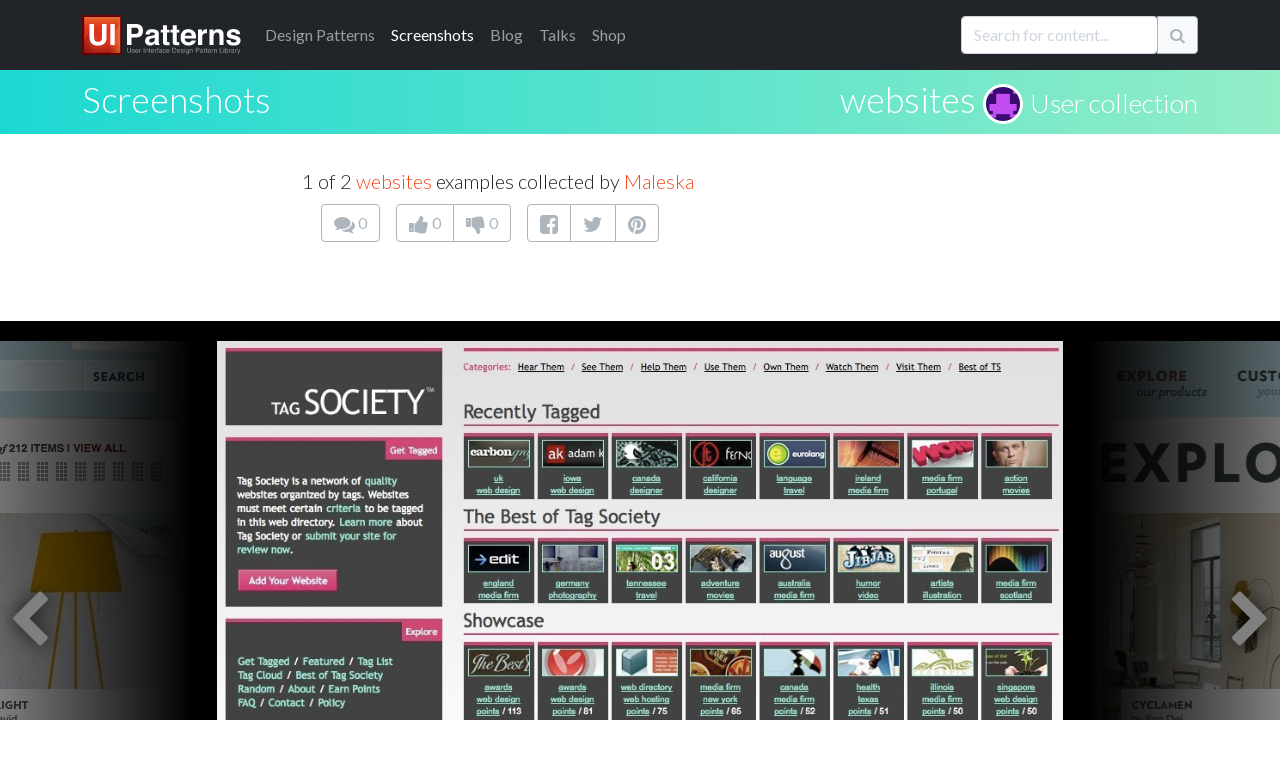

--- FILE ---
content_type: text/html; charset=utf-8
request_url: https://ui-patterns.com/users/2727/collections/websites/screenshots/6746
body_size: 14731
content:
<!DOCTYPE html>
<html lang="en">
<html itemscope="itemscope" itemtype="http://schema.org/WebPage" lang="en-US">
<head>
  <meta charset="utf-8">
  <title>websites at Tagsociety - 1 of 2</title>
	  <meta name="description" content="1 of 2 screenshot examples - websites at Tagsociety." />

  
  <meta name="csrf-param" content="authenticity_token" />
<meta name="csrf-token" content="t-00O45oXGlsfWNpzs407FCm3EyicyqyvrWndvPrMt8IwiV7pdMJR0y0WI5jbO79AvEG6ztvjgDyQTBN1pk1yQ" />
  

  <link rel="stylesheet" media="all" href="/assets/application-85f5ed8b3b7acb735cb0385b2248b5ac64d42e3f12c54cb41fa2250154a1c105.css" data-turbolinks-track="true" />
  <script src="/packs/js/application-e175b881446eac818ce9.js" data-turbolinks-track="reload"></script>
  
  <script src="https://cdnjs.cloudflare.com/ajax/libs/typeahead.js/0.10.3/typeahead.bundle.min.js" integrity="sha512-E4rXB8fOORHVM/jZYNCX2rIY+FOvmTsWJ7OKZOG9x/0RmMAGyyzBqZG0OGKMpTyyuXVVoJsKKWYwbm7OU2klxA==" crossorigin="anonymous" referrerpolicy="no-referrer"></script>
  
  <link rel="alternate" type="application/rss+xml" title="RSS" href="/syndication/site.xml" />
  <link rel="shortcut icon" type="image/png" href="/assets/favicon-14a0ab3dc0b7817e8b6436d9b22da8decca577b30d054b78a4a4062cce41b46f.png" />
  <link rel="apple-touch-icon" href="/assets/favicon-big.png" />

      <link rel="canonical" href="https://ui-patterns.com/patterns/Thumbnail/examples/257" />


  <meta name="google-site-verification" content="uiKCqDejaReG5FBiuRLoy5RJNkJpOfz7DXsc9wFHV9c" />
  <meta name="viewport" content="width=device-width, initial-scale=1">
  <meta name="keywords" content="software,interface,user interface,design pattern,web development,screenshots,screenshot collections,inspiration,design inspiration,interaction,interaction design,design,GUI,implemenation,design tips,front-end, frontend">
  <meta name="author" content="Anders Toxboe">
  
  <link rel="preconnect" href="https://netdna.bootstrapcdn.com/" crossorigin>
  <link href="//netdna.bootstrapcdn.com/font-awesome/4.1.0/css/font-awesome.css" rel="stylesheet" crossorigin="anonymous">

  <link rel="preconnect" href="https://fonts.googleapis.com">
  <link rel="preconnect" href="https://fonts.gstatic.com" crossorigin>
  <link href="https://fonts.googleapis.com/css2?family=Lato:wght@300;400;900&family=Roboto+Slab:wght@100;300;400;700;900&display=swap" rel="stylesheet">

	<meta name="author" content="Anders Toxboe" />
	<meta name="Copyright" content="Copyright (c) 2007-2026 Anders Toxboe" />
  <meta name="facebook-domain-verification" content="r6dssjb15a788o31d2qxj5tt5j317d" />

  </head>
<body>

<header>
  <nav class="navbar navbar-expand-md navbar-dark bg-dark pt-0 pb-0">
  <div class="container">
    <a class="navbar-brand" href="/"><img alt="UI Patterns" class="img-fluid" style="height: 40px; width: 159px" width="159" height="40" src="/assets/ui-patterns-logo-133414af8d0ca03e780b8d021511b938ee6b8f5b1de5b5af6f47e2a001417fa1.svg" /></a>

    <button class="navbar-toggler" type="button" data-bs-toggle="collapse" data-bs-target="#navbarCollapse" aria-controls="navbarCollapse" aria-expanded="false" aria-label="Toggle navigation">
      <span class="navbar-toggler-icon"></span>
    </button>
    <div class="collapse navbar-collapse" id="navbarCollapse">
      <ul class="navbar-nav me-auto mb-2 mb-md-0">
        <li class="nav-item"><a href="/patterns" class="nav-link"><span class="hidden-sm">Design </span>Patterns</a></li>
        <li class="nav-item"><a href="/explore" class="nav-link active" aria-current="page"">Screenshots</a></li>
        <li class="nav-item"><a href="/blog" class="nav-link">Blog</a></li>
        <li class="nav-item"><a href="http://talks.ui-patterns.com/?utm_source=ui_patterns_com&utm_medium=top_navigation&utm_campaign=top_navigation" class="nav-link">Talks</a></li>
        <li class="nav-item"><a href="https://shop.learningloop.io/?utm_source=ui_patterns_com&utm_medium=top_navigation&utm_campaign=top_navigation" class="nav-link">Shop</a></li>
      </ul>


      <form accept-charset="UTF-8" action="/search" class="hidden-sm mt-3 mb-0" id="search_form" method="get" novalidate="novalidate"><div style="display:none"><input name="utf8" type="hidden" value="&#x2713;" /></div>
        <div class="input-group mb-3">
          <input type="text" class="typeahead form-control" name="q" value="" id="searchbox" placeholder="Search for content..." data-objects='[{"title":"Authority Bias", "url":"/patterns/Authority"},{"title":"A UX Designer&#39;s First 100 Days", "url":"/blog/a-ux-designers-first-100-days"},{"title":"Lazy Registration", "url":"/patterns/LazyRegistration"},{"title":"Vertical Dropdown Menu", "url":"/patterns/VerticalDropdownMenu"},{"title":"The difference between UI-patterns.com and CSS galleries", "url":"/blog/How-is-UIPatternscom-different-from-CSS-galleries"},{"title":"Wizard", "url":"/patterns/Wizard"},{"title":"32 interesting comment designs", "url":"/blog/32-interesting-comment-designs"},{"title":"Situations of change", "url":"/blog/Situations-of-change"},{"title":"Simple, yet possible", "url":"/blog/Simple-yet-possible"},{"title":"Illusion of control", "url":"/patterns/Illusion-of-control"},{"title":"UX reading list for the 2015 holidays", "url":"/blog/the-best-ux-design-links-of-2015"},{"title":"Designers want influence, but don&#39;t want to be accountable", "url":"/blog/designers-want-power-but-dont-want-to-be-accountable"},{"title":"Pricing tables and shopping carts", "url":"/blog/Pricing-tables-and-shopping-carts"},{"title":"First pattern draft submitted: Adaptable View", "url":"/blog/First-pattern-draft-submitted-Adaptable-View"},{"title":"Autocomplete", "url":"/patterns/Autocomplete"},{"title":"12 reasons why newspapers are losing the online battle", "url":"/blog/12-reasons-why-newspapers-are-losing-the-online-battle"},{"title":"Goal-Gradient Effect", "url":"/patterns/Completion"},{"title":"E-commerce design elements", "url":"/blog/Ecommerce-design-elements"},{"title":"Liking", "url":"/patterns/Liking"},{"title":"Drag and drop", "url":"/patterns/drag-and-drop"},{"title":"We say yes to those we know and like", "url":"/blog/We-say-yes-to-those-we-know-and-like"},{"title":"Per Kirkeby and iterated compositions", "url":"/blog/Per-Kirkeby-and-iterated-compositions"},{"title":"Paywall", "url":"/patterns/Paywall"},{"title":"Give up control and credit", "url":"/blog/Give-up-control-and-credit"},{"title":"Variable Rewards", "url":"/patterns/Variable-rewards"},{"title":"Give your users the backstage pass", "url":"/blog/Give-your-users-the-backstage-pass"},{"title":"Inline Help Box", "url":"/patterns/InlineHelpBox"},{"title":"The first 23 days of UI Talks", "url":"/blog/design-launch-and-marketing-of-ui-talks"},{"title":"Recognition over Recall", "url":"/patterns/Recognition-over-recall"},{"title":"Chunking", "url":"/patterns/Chunking"},{"title":"Interestingness", "url":"/blog/Interestingness"},{"title":"User interface sketching tip 4: Get your arm off the paper", "url":"/blog/User-interface-sketching-tip-4-Get-your-arm-off-the-paper"},{"title":"Review: Heatmap &amp; user recording software", "url":"/blog/heatmap-and-user-recordings-review-of-clicktale-mouseflow-inspectlet-and-more"},{"title":"14 examples of data visualization on the web", "url":"/blog/14-examples-of-data-visualization-on-the-web"},{"title":"Great banner design showcase gallery", "url":"/blog/Great-banner-design-showcase-gallery"},{"title":"User Interface Anti-Patterns", "url":"/blog/User-Interface-AntiPatterns"},{"title":"From the computer to the wall", "url":"/blog/From-the-computer-to-the-wall"},{"title":"Presentation tips", "url":"/blog/Presentation-tips"},{"title":"Status-Quo Bias", "url":"/patterns/Statusquo-bias"},{"title":"Design-Build and Agile development", "url":"/blog/DesignBuild-and-Agile-development"},{"title":"Appropriate Challenge", "url":"/patterns/Appropriate-challenge"},{"title":"Kairos", "url":"/patterns/Kairos"},{"title":"Is blue the best color for link?", "url":"/blog/Is-blue-the-best-color-for-link"},{"title":"Speed in software design", "url":"/blog/Speed-in-software-design"},{"title":"Feedback Loops", "url":"/patterns/Feedback-loops"},{"title":"A good design is measurable ", "url":"/blog/A-good-design-is-measurable-"},{"title":"Web apps for usability testing", "url":"/blog/Web-apps-for-usability-testing"},{"title":"Adaptable View", "url":"/patterns/AdaptableView"},{"title":"Fixed rewards", "url":"/patterns/Fixed-rewards"},{"title":"Do best practices prevent innovation?", "url":"/blog/Do-best-practices-prevent-innovation"},{"title":"Keep users in the flow by prompting for continuation", "url":"/blog/Keep-users-in-the-flow-by-prompting-for-continuation"},{"title":"Examining reward structures", "url":"/blog/Examining-reward-structures"},{"title":"Tear down the wall!", "url":"/blog/Tear-down-the-wall"},{"title":"Activity Stream", "url":"/patterns/ActivityStream"},{"title":"Retaliation", "url":"/patterns/revenge"},{"title":"The UI pattern survey initiative", "url":"/blog/The-UI-pattern-survey-initiative"},{"title":"Stalk your users: Clicktale, Userfly, and Mouseflow review (2010)", "url":"/blog/Stalk-your-users-Clicktale-userfly-and-mouseflow-review"},{"title":"It&#39;s about the whole experience", "url":"/blog/Its-about-the-whole-experience"},{"title":"Chase the unexpected", "url":"/blog/Chase-the-unexpected"},{"title":"Don&#39;t worry about breaking the abstraction", "url":"/blog/Dont-worry-about-breaking-the-abstraction"},{"title":"Make people feel at home", "url":"/blog/Make-people-feel-at-home"},{"title":"Role Playing", "url":"/patterns/Roleplaying"},{"title":"Use rewards in UX product design", "url":"/blog/Psychology-of-rewards-in-web-design"},{"title":"How do you control innovation?", "url":"/blog/how-do-you-control-innovation"},{"title":"Input contexts: switching from mouse to keyboard", "url":"/blog/Input-contexts-switching-from-mouse-to-keyboard"},{"title":"The 80/20 rule - the Pareto principle", "url":"/blog/The-8020-rule--the-Pareto-principle"},{"title":"57 video and audio player designs", "url":"/blog/57-video-and-audio-player-designs"},{"title":"Designing for push and pull in web design", "url":"/blog/Designing-for-push-and-pull-in-web-design"},{"title":"Designing for usability vs. motivation", "url":"/blog/Designing-for-usability-vs-motivation"},{"title":"Design considerations for article lists", "url":"/blog/Design-considerations-for-article-lists"},{"title":"Design considerations for event calendars", "url":"/blog/Design-considerations-for-event-calendars"},{"title":"Gallery", "url":"/patterns/Gallery"},{"title":"44 great ways to design newsletter sign up forms in web design", "url":"/blog/50-great-ways-to-design-newsletter-sign-up-forms-in-web-design"},{"title":"The three levels of design patterns: Implementation, flow, and context", "url":"/blog/The-three-levels-of-design-patterns-implementation-flow-and-context"},{"title":"Designing for logos, pathos, and ethos", "url":"/blog/Designing-for-logos-pathos-and-ethos"},{"title":"Exploring new patterns with multi-touch displays", "url":"/blog/Exploring-new-patterns-multi-touch-displays"},{"title":"Persuasive purchase behaviour - Understanding the power of the Goldilocks Effect", "url":"/blog/Persuasive-purchase-behaviour-Understanding-the-power-of-the-Goldilocks-Effect"},{"title":"How to get better at UI and UX design", "url":"/blog/How-to-get-better-at-UI-design"},{"title":"Designing for trust", "url":"/blog/Designing-for-trust"},{"title":"Results from the UI patterns investigation", "url":"/blog/Results-from-the-UI-patterns-investigation"},{"title":"Toward building engaging  customer relations", "url":"/blog/Towards-building-engaging-relations"},{"title":"Navigation Tabs", "url":"/patterns/NavigationTabs"},{"title":"Morphing Controls", "url":"/patterns/morphing-controls"},{"title":"Self-Expression", "url":"/patterns/Self-expression"},{"title":"Article List", "url":"/patterns/ArticleList"},{"title":"Alternating Row Colors", "url":"/patterns/AlternatingRowColors"},{"title":"How to facilitate and plan a UX workshop", "url":"/blog/how-to-facilitate-and-plan-a-ux-workshop"},{"title":"Design is being brought home", "url":"/blog/design-is-being-brought-home"},{"title":"Comprehensive review of UX tools for your website", "url":"/blog/complete-review-ux-usability-tools-website"},{"title":"Guided Tour", "url":"/patterns/Guided-tour"},{"title":"User interface sketching tips part 1", "url":"/blog/User-interface-sketching-tips-part-1"},{"title":"User life-cycle", "url":"/blog/User-lifecycle"},{"title":"User interface sketching tip 3: Use a thick pen", "url":"/blog/User-interface-sketching-tip-3-Use-a-thick-pen"},{"title":"First results from the UI patterns investigation", "url":"/blog/First-results-from-the-UI-patterns-investigation"},{"title":"User interface sketching tip 2: Drop shadow", "url":"/blog/User-interface-sketching-tip-2-Drop-shadow"},{"title":"Structured Format", "url":"/patterns/StructuredFormat"},{"title":"Stop Designing Use Cases. Start Designing Capabilities.", "url":"/blog/stop-designing-use-cases-start-designing-capabilities"},{"title":"Product Managers should do more mock-ups", "url":"/blog/product-managers-should-do-more-mock-ups"},{"title":"Reciprocation", "url":"/patterns/Reciprocation"},{"title":"Prioritization of features explained graphically", "url":"/blog/Prioritization-of-features-explained-graphically"},{"title":"Testing Silverback for user testing", "url":"/blog/Testing-Silverback-for-user-testing"},{"title":"Search Filters", "url":"/patterns/LiveFilter"},{"title":"Anchoring", "url":"/patterns/Anchoring"},{"title":"Testimonials", "url":"/patterns/testimonials"},{"title":"User interface sketching tip 5: Constrain yourself", "url":"/blog/User-interface-sketching-tip-5-Constrain-yourself"},{"title":"35 ways to tease your content", "url":"/blog/35-ways-to-tease-your-content"},{"title":"Optimism Bias", "url":"/patterns/optimism-bias"},{"title":"Interview: Brian Cugelman, Digital Behavior Change Psychologist", "url":"/blog/interview-with-digital-behavior-change-psychologist-brian-cugelman"},{"title":"Privileges", "url":"/patterns/Powers"},{"title":"63 great uses of icons in web design", "url":"/blog/63-great-uses-of-icons-in-web-design"},{"title":"Beyond usability: Designing with persuasive patterns", "url":"/blog/beyond-usability-designing-with-persuasive-patterns"},{"title":"Design effective rewards structures in web design", "url":"/blog/design-effective-reward-structures-in-web-design"},{"title":"Mapping design goals to tactics", "url":"/blog/how-to-set-useful-design-goals"},{"title":"Nir Eyal: Trigger users&#39; actions and reward them to build habits", "url":"/blog/nir-eyal-trigger-actions-and-reward-them-to-build-habits"},{"title":"Why most Design Systems fail – and how to cultivate success", "url":"/blog/why-most-design-systems-fail-and-how-to-cultivate-success"},{"title":"Absolutely beautiful diagram design", "url":"/blog/Absolutely-beautiful-diagram-design"},{"title":"Designing for Happiness: Interview with Pamela Pavliscak", "url":"/blog/interview-with-pamela-pavliscak"},{"title":"Storytelling", "url":"/patterns/Storytelling"},{"title":"Book review: Practical UI, 2nd edition", "url":"/blog/book-review-practical-ui-2nd-edition"},{"title":"Seasoned vs rookie designers", "url":"/blog/Seasoned-vs-rookie-designers"},{"title":"10 credibility boosters for your web site", "url":"/blog/10-credibility-boosters-for-your-web-site"},{"title":"Coupon", "url":"/patterns/Coupon"},{"title":"Captcha", "url":"/patterns/Captcha"},{"title":"Rule Builder", "url":"/patterns/rule-builder"},{"title":"Keyboard Shortcuts", "url":"/patterns/keyboard-shortcuts"},{"title":"Making the Hook Model actionable", "url":"/blog/making-the-hook-model-actionable"},{"title":"Pagination", "url":"/patterns/Pagination"},{"title":"Tailoring", "url":"/patterns/Tailoring"},{"title":"Designing for Change: Using the COM-B Model  to Drive Behavior Change", "url":"/blog/designing-for-change-using-the-com-b-model-to-drive-behavior-change"},{"title":"Riding the Motivational Wave: How to use Persuasive Patterns to design for action.", "url":"/blog/designing-for-action-design-psychology-and-motivational-waves"},{"title":"Pull to refresh", "url":"/patterns/pull-to-refresh"},{"title":"Coachmarks", "url":"/patterns/coachmarks"},{"title":"Serial Positioning Effect", "url":"/patterns/Serial-positioning-effect"},{"title":"11 tips to increase form conversion", "url":"/blog/11-tips-to-increase-form-conversion"},{"title":"When business plans are a waste of time", "url":"/blog/when-business-plans-are-a-waste-of-time"},{"title":"Playthrough", "url":"/patterns/playthrough"},{"title":"Unlock Features", "url":"/patterns/Unlock-features"},{"title":"100 great ways to design pricing tables in web design", "url":"/blog/100-great-ways-to-design-pricing-tables-in-web-design"},{"title":"Sell before writing a single line of code", "url":"/blog/sell-before-writing-a-single-line-of-code"},{"title":"Intentional Gaps", "url":"/patterns/Intentional-gaps"},{"title":"Examining the grunge web design style", "url":"/blog/Examining-the-grunge-web-design-style"},{"title":"36 great ways to design event calendars in web design", "url":"/blog/36-great-ways-to-design-event-calendars-in-web-design"},{"title":"100 great ways to design sign up forms in web design", "url":"/blog/100-great-ways-to-design-login-forms-in-web-design"},{"title":"Framing", "url":"/patterns/framing"},{"title":"33 examples of modal windows in web design", "url":"/blog/33-examples-of-modal-windows-in-web-design"},{"title":"51 good frontpage carousel design examples", "url":"/blog/51-good-frontpage-carousel-design-examples"},{"title":"Low budget user testing", "url":"/blog/Low-budget-user-testing"},{"title":"Tagging", "url":"/patterns/Tag"},{"title":"Accordion Menu", "url":"/patterns/AccordionMenu"},{"title":"Breadcrumbs", "url":"/patterns/Breadcrumbs"},{"title":"Inplace Editor", "url":"/patterns/InplaceEditor"},{"title":"Tunnelling", "url":"/patterns/Tunnelling"},{"title":"Rate Content", "url":"/patterns/RateContent"},{"title":"Set Completion", "url":"/patterns/set-completion"},{"title":"Delighters", "url":"/patterns/delighters"},{"title":"Limited Choice", "url":"/patterns/Limited-choice"},{"title":"Why design patterns work", "url":"/blog/Why-design-patterns-work"},{"title":"Trigger", "url":"/patterns/Trigger"},{"title":"Auto-sharing", "url":"/patterns/auto-sharing"},{"title":"100 sign up forms", "url":"/blog/100-sign-up-forms"},{"title":"Optimization vs innovation", "url":"/blog/Optimization-vs-innovation"},{"title":"Frequently Asked Questions (FAQ)", "url":"/patterns/frequently-asked-questions-faq"},{"title":"The tipping point of Persuasive Design", "url":"/blog/the-tipping-point-of-persuasive-design"},{"title":"Simulation", "url":"/patterns/Simulation"},{"title":"48 great ways to design lists in web design", "url":"/blog/48-great-ways-to-design-lists-in-web-design"},{"title":"Present Bias", "url":"/patterns/present-bias"},{"title":"Lean startup is misunderstood", "url":"/blog/lean-startup-is-misunderstood"},{"title":"Shaping", "url":"/patterns/shaping"},{"title":"8 UX research practices we should let die", "url":"/blog/8-ux-research-practices-we-should-let-die"},{"title":"Investment Loops", "url":"/patterns/investment-loops"},{"title":"Periodic Events", "url":"/patterns/periodic-events"},{"title":"5 great social music-video projects", "url":"/blog/5-great-examples-of-social-musicvideo-projects"},{"title":"A pattern to prevent another pattern", "url":"/blog/A-pattern-to-prevent-another-pattern"},{"title":"Hedonic Adaptation", "url":"/patterns/hedonic-adaptation"},{"title":"Decoy Effect", "url":"/patterns/decoy-effect"},{"title":"IKEA effect", "url":"/patterns/ikea-effect"},{"title":"Best Practices for Ethical Persuasive Design", "url":"/blog/persuasive-patterns-best-practices"},{"title":"Shortcut Dropdown", "url":"/patterns/ShortcutDropdown"},{"title":"Pattern Recognition", "url":"/patterns/Pattern-recognition"},{"title":"Testing: your new competitive advantage", "url":"/blog/testing-your-new-competitive-advantage"},{"title":"Categorization", "url":"/patterns/categorization"},{"title":"42 examples of Coming Soon page designs ", "url":"/blog/42-examples-of-Coming-Soon-page-designs-"},{"title":"Achievements", "url":"/patterns/Achievements"},{"title":"Chat", "url":"/patterns/direct-messaging"},{"title":"Why flipping your ideation brainstorms will lead to more creativity", "url":"/blog/why-flipping-your-ideation-brainstorms-will-lead-to-more-creativity"},{"title":"Introducing the Validation Patterns Card Deck", "url":"/blog/introducing-the-validation-patterns-card-deck"},{"title":"Pay To Promote", "url":"/patterns/pay-to-promote"},{"title":"Don’t trust agile alone to build successful products", "url":"/blog/dont-trust-agile-alone-to-build-successful-products"},{"title":"Fat Footer", "url":"/patterns/FatFooter"},{"title":"Password Strength Meter", "url":"/patterns/PasswordStrengthMeter"},{"title":"Horizontal Dropdown Menu", "url":"/patterns/HorizontalDropdownMenu"},{"title":"Fill in the Blanks", "url":"/patterns/FillInTheBlanks"},{"title":"Inline Hints", "url":"/patterns/inline-hints"},{"title":"Reduction", "url":"/patterns/Reduction"},{"title":"Delay Discounting", "url":"/patterns/delay-discounting"},{"title":"Cards", "url":"/patterns/cards"},{"title":"Vote To Promote", "url":"/patterns/VoteToPromote"},{"title":"Notifications", "url":"/patterns/notifications"},{"title":"Modal", "url":"/patterns/modal-windows"},{"title":"Carousel", "url":"/patterns/Carousel"},{"title":"Input Feedback", "url":"/patterns/InputFeedback"},{"title":"WYSIWYG", "url":"/patterns/WYSIWYG"},{"title":"Completeness meter", "url":"/patterns/CompletenessMeter"},{"title":"Calendar Picker", "url":"/patterns/CalendarPicker"},{"title":"Levels", "url":"/patterns/Levels"},{"title":"Pricing table", "url":"/patterns/PricingTable"},{"title":"Progressive Disclosure", "url":"/patterns/ProgressiveDisclosure"},{"title":"Autosave", "url":"/patterns/autosave"},{"title":"Slideshow", "url":"/patterns/Slideshow"},{"title":"Loss Aversion", "url":"/patterns/Loss-aversion"},{"title":"Leaderboard", "url":"/patterns/leaderboard"},{"title":"Product page", "url":"/patterns/ProductPage"},{"title":"Social Proof", "url":"/patterns/Social-proof"},{"title":"Dashboard", "url":"/patterns/dashboard"},{"title":"Friend list", "url":"/patterns/friend-list"},{"title":"Account Registration", "url":"/patterns/AccountRegistration"},{"title":"Preview", "url":"/patterns/LivePreview"},{"title":"Your job as a designer is not design", "url":"/blog/your-job-as-a-designer-is-not-to-create-mockups"},{"title":"The missing link in Design Thinking: Execution", "url":"/blog/the-missing-link-in-design-thinking-execution"},{"title":"Cognitive Dissonance", "url":"/patterns/cognitive-dissonance"},{"title":"Sunk Cost Effect", "url":"/patterns/sunk-cost-effect"},{"title":"Table Filter", "url":"/patterns/TableFilter"},{"title":"Continuous Scrolling", "url":"/patterns/ContinuousScrolling"},{"title":"Positive Mimicry", "url":"/patterns/Positive-mimicry"},{"title":"Commitment &amp; Consistency", "url":"/patterns/Commitment-consistency"},{"title":"Self-Monitoring", "url":"/patterns/self-monitoring"},{"title":"Sort By Column", "url":"/patterns/SortByColumn"},{"title":"Copy Box", "url":"/patterns/CopyBox"},{"title":"Reputation", "url":"/patterns/reputation"},{"title":"Tag Cloud", "url":"/patterns/TagCloud"},{"title":"Halo Effect", "url":"/patterns/halo-effect"},{"title":"Nostalgia Effect", "url":"/patterns/nostalgia-effect"},{"title":"Endowment Effect", "url":"/patterns/Endowment-effect"},{"title":"Scarcity", "url":"/patterns/Scarcity"},{"title":"Invite friends", "url":"/patterns/invite-friends"},{"title":"Need for Closure", "url":"/patterns/Need-for-closure"},{"title":"Praise", "url":"/patterns/Praise"},{"title":"Walkthrough", "url":"/patterns/Tour"},{"title":"Appointment Dynamic", "url":"/patterns/appointment-dynamic"},{"title":"Friend", "url":"/patterns/friend"},{"title":"Conceptual Metaphor", "url":"/patterns/Conceptual-metaphor"},{"title":"Blank Slate", "url":"/patterns/BlankSlate"},{"title":"Isolation Effect", "url":"/patterns/isolation-effect"},{"title":"Curiosity", "url":"/patterns/curiosity"},{"title":"Competition", "url":"/patterns/Competition"},{"title":"Sequencing", "url":"/patterns/Sequencing"},{"title":"Archive", "url":"/patterns/Archive"},{"title":"Event Calendar", "url":"/patterns/EventCalendar"},{"title":"Priming Effect", "url":"/patterns/priming-effect"},{"title":"Value Attribution", "url":"/patterns/Value-attribution"},{"title":"Making the Fogg Behavior Model actionable", "url":"/blog/making-the-fogg-behavior-model-actionable"},{"title":"Autonomy", "url":"/patterns/autonomy"},{"title":"Expandable Input", "url":"/patterns/expandable-input"},{"title":"Fresh Start Effect", "url":"/patterns/fresh-start-effect"},{"title":"Limited duration", "url":"/patterns/Limited-duration"},{"title":"What is good design?", "url":"/blog/What-is-good-design"},{"title":"Tip A Friend", "url":"/patterns/TipAFriend"},{"title":"I wanted to write a book, but ended up with a card deck", "url":"/blog/i-wanted-to-write-a-book-but-ended-up-with-a-card-deck"},{"title":"Peak-end rule", "url":"/patterns/Peakend-rule"},{"title":"Status", "url":"/patterns/Status"},{"title":"Why sticking to known UI patterns improves UX", "url":"/blog/why-sticking-to-known-ui-patterns-improves-ux"},{"title":"Design Patterns are the building blocks of good UI", "url":"/blog/design-patterns-are-the-building-blocks-of-good-ui"},{"title":"Collectible Achievements", "url":"/patterns/CollectibleAchievements"},{"title":"Image Zoom", "url":"/patterns/ImageZoom"},{"title":"Negativity bias", "url":"/patterns/Negativity-bias"},{"title":"Temptation Bundling", "url":"/patterns/temptation-bundling"},{"title":"Noble Edge Effect", "url":"/patterns/noble-edge-effect"},{"title":"Cashless Effect", "url":"/patterns/cashless-effect"},{"title":"Inaction Inertia Effect", "url":"/patterns/inaction-inertia-effect"},{"title":"Choice Closure", "url":"/patterns/choice-closure"},{"title":"Picture Superiority Effect", "url":"/patterns/picture-superiority-effect"},{"title":"Zeigarnik Effect", "url":"/patterns/zeigarnik-effect"},{"title":"Prolonged Play", "url":"/patterns/Prolonged-play"},{"title":"Thumbnail", "url":"/patterns/Thumbnail"},{"title":"Quality in web design: Business needs vs. user expectations", "url":"/blog/Quality-in-web-design-Business-needs-vs-user-expectations"},{"title":"Shopping Cart", "url":"/patterns/ShoppingCart"},{"title":"Wiki", "url":"/patterns/Wiki"},{"title":"Forgiving Format", "url":"/patterns/ForgivingFormat"},{"title":"Settings", "url":"/patterns/settings"},{"title":"Module Tabs", "url":"/patterns/ModuleTabs"},{"title":"Input Prompt", "url":"/patterns/InputPrompt"},{"title":"Undo", "url":"/patterns/undo"},{"title":"Home Link", "url":"/patterns/HomeLink"},{"title":"Favorites", "url":"/patterns/favorites"},{"title":"Good Defaults", "url":"/patterns/GoodDefaults"},{"title":"Flagging &amp; Reporting", "url":"/patterns/flagging-and-reporting"},{"title":"Follow", "url":"/patterns/follow"},{"title":"Steps Left", "url":"/patterns/StepsLeft"},{"title":"Reaction", "url":"/patterns/reaction"},{"title":"Immediate Immersion / Lazy Registration", "url":"/patterns/LazyRegistration"},{"title":" Gradual Engagement / Lazy Registration", "url":"/patterns/LazyRegistration"},{"title":"Setup Wizard / Wizard", "url":"/patterns/Wizard"},{"title":"Auto Suggest / Autocomplete", "url":"/patterns/Autocomplete"},{"title":"Completion / Goal-Gradient Effect", "url":"/patterns/Completion"},{"title":"Permission Wall / Paywall", "url":"/patterns/Paywall"},{"title":" Sign-Up Wall / Paywall", "url":"/patterns/Paywall"},{"title":"Positive reinforcement / Variable Rewards", "url":"/patterns/Variable-rewards"},{"title":"Inline hints / Inline Help Box", "url":"/patterns/InlineHelpBox"},{"title":"Walkthrough / Inline Help Box", "url":"/patterns/InlineHelpBox"},{"title":"Flow channel / Appropriate Challenge", "url":"/patterns/Appropriate-challenge"},{"title":"Activity Feed / Activity Stream", "url":"/patterns/ActivityStream"},{"title":" News Feed / Activity Stream", "url":"/patterns/ActivityStream"},{"title":"Revenge / Retaliation", "url":"/patterns/revenge"},{"title":"Negative Reciprocity / Retaliation", "url":"/patterns/revenge"},{"title":"Slideshow / Gallery", "url":"/patterns/Gallery"},{"title":"Expression / Self-Expression", "url":"/patterns/Self-expression"},{"title":"Personal expression / Self-Expression", "url":"/patterns/Self-expression"},{"title":"Media list / Article List", "url":"/patterns/ArticleList"},{"title":"Striped tables / Alternating Row Colors", "url":"/patterns/AlternatingRowColors"},{"title":"Zebra striping / Alternating Row Colors", "url":"/patterns/AlternatingRowColors"},{"title":"User Guided Tutorial / Guided Tour", "url":"/patterns/Guided-tour"},{"title":" Just-in-time Tooltips / Guided Tour", "url":"/patterns/Guided-tour"},{"title":"Live Filters / Search Filters", "url":"/patterns/LiveFilter"},{"title":"Refining Search / Search Filters", "url":"/patterns/LiveFilter"},{"title":"Optimistic Bias / Optimism Bias", "url":"/patterns/optimism-bias"},{"title":" Positivity Bias / Optimism Bias", "url":"/patterns/optimism-bias"},{"title":" Unrealistic Optimism / Optimism Bias", "url":"/patterns/optimism-bias"},{"title":"  Comparative Optimism / Optimism Bias", "url":"/patterns/optimism-bias"},{"title":"Powers / Privileges", "url":"/patterns/Powers"},{"title":"Narrative / Storytelling", "url":"/patterns/Storytelling"},{"title":"Query Builder / Rule Builder", "url":"/patterns/rule-builder"},{"title":"Smart Filter / Rule Builder", "url":"/patterns/rule-builder"},{"title":"Segment Builder / Rule Builder", "url":"/patterns/rule-builder"},{"title":"Command Shortcurt / Keyboard Shortcuts", "url":"/patterns/keyboard-shortcuts"},{"title":"Paging / Pagination", "url":"/patterns/Pagination"},{"title":"Swipe to refresh / Pull to refresh", "url":"/patterns/pull-to-refresh"},{"title":"Instructional Overlay / Coachmarks", "url":"/patterns/coachmarks"},{"title":"Interactive Tutorial / Playthrough", "url":"/patterns/playthrough"},{"title":" Warm-Up Exercise / Playthrough", "url":"/patterns/playthrough"},{"title":"Direct Manipulation / Inplace Editor", "url":"/patterns/InplaceEditor"},{"title":"Pseudo-set framing / Set Completion", "url":"/patterns/set-completion"},{"title":"Exciters / Delighters", "url":"/patterns/delighters"},{"title":"Novelty &amp; Surprise / Delighters", "url":"/patterns/delighters"},{"title":"Prompt / Trigger", "url":"/patterns/Trigger"},{"title":"Cue / Trigger", "url":"/patterns/Trigger"},{"title":"Call to action / Trigger", "url":"/patterns/Trigger"},{"title":"Request / Trigger", "url":"/patterns/Trigger"},{"title":"Auto share / Auto-sharing", "url":"/patterns/auto-sharing"},{"title":"Service Center / Frequently Asked Questions (FAQ)", "url":"/patterns/frequently-asked-questions-faq"},{"title":"Help Center / Frequently Asked Questions (FAQ)", "url":"/patterns/frequently-asked-questions-faq"},{"title":"Computer simulation / Simulation", "url":"/patterns/Simulation"},{"title":"Conditioning / Shaping", "url":"/patterns/shaping"},{"title":"Hook Model / Investment Loops", "url":"/patterns/investment-loops"},{"title":" Habit Loop / Investment Loops", "url":"/patterns/investment-loops"},{"title":"Traditions / Periodic Events", "url":"/patterns/periodic-events"},{"title":"Hedonic Treadmill / Hedonic Adaptation", "url":"/patterns/hedonic-adaptation"},{"title":"Section / Categorization", "url":"/patterns/categorization"},{"title":"Inbox / Chat", "url":"/patterns/direct-messaging"},{"title":"Direct Messaging / Chat", "url":"/patterns/direct-messaging"},{"title":"Private Messaging / Chat", "url":"/patterns/direct-messaging"},{"title":" Group Chat / Chat", "url":"/patterns/direct-messaging"},{"title":"Boost post / Pay To Promote", "url":"/patterns/pay-to-promote"},{"title":"Sitemap Footers / Fat Footer", "url":"/patterns/FatFooter"},{"title":"Natural language form / Fill in the Blanks", "url":"/patterns/FillInTheBlanks"},{"title":"Inline Cues / Inline Hints", "url":"/patterns/inline-hints"},{"title":"Hyperbolic discounting / Delay Discounting", "url":"/patterns/delay-discounting"},{"title":"Modal Window / Modal", "url":"/patterns/modal-windows"},{"title":"Slideshow / Carousel", "url":"/patterns/Carousel"},{"title":"Confirmation notice / Input Feedback", "url":"/patterns/InputFeedback"},{"title":"Error notice / Input Feedback", "url":"/patterns/InputFeedback"},{"title":"Alert / Input Feedback", "url":"/patterns/InputFeedback"},{"title":"Inline Form Validation / Input Feedback", "url":"/patterns/InputFeedback"},{"title":"What You See Is What You Get / WYSIWYG", "url":"/patterns/WYSIWYG"},{"title":"Progress Bar / Completeness meter", "url":"/patterns/CompletenessMeter"},{"title":" Percentage Done Meter / Completeness meter", "url":"/patterns/CompletenessMeter"},{"title":" Progress Indicator / Completeness meter", "url":"/patterns/CompletenessMeter"},{"title":"Date picker / Calendar Picker", "url":"/patterns/CalendarPicker"},{"title":"Date selector / Calendar Picker", "url":"/patterns/CalendarPicker"},{"title":"Revealing Interfaces / Progressive Disclosure", "url":"/patterns/ProgressiveDisclosure"},{"title":"Highscore / Leaderboard", "url":"/patterns/leaderboard"},{"title":"Social Default Effect / Social Proof", "url":"/patterns/Social-proof"},{"title":" Informational Social Influence / Social Proof", "url":"/patterns/Social-proof"},{"title":" Herd Behavior / Social Proof", "url":"/patterns/Social-proof"},{"title":"Cockpit / Dashboard", "url":"/patterns/dashboard"},{"title":"Contacts / Friend list", "url":"/patterns/friend-list"},{"title":"Sign up wall / Account Registration", "url":"/patterns/AccountRegistration"},{"title":"Sign-In Wall / Account Registration", "url":"/patterns/AccountRegistration"},{"title":" User Sign-Up / Account Registration", "url":"/patterns/AccountRegistration"},{"title":"Live Preview / Preview", "url":"/patterns/LivePreview"},{"title":"Sunk Cost Fallacy / Sunk Cost Effect", "url":"/patterns/sunk-cost-effect"},{"title":"Infinite Scrolling / Continuous Scrolling", "url":"/patterns/ContinuousScrolling"},{"title":" Endless Page / Continuous Scrolling", "url":"/patterns/ContinuousScrolling"},{"title":" Endless Scroll / Continuous Scrolling", "url":"/patterns/ContinuousScrolling"},{"title":"Mirroring / Positive Mimicry", "url":"/patterns/Positive-mimicry"},{"title":"Chameleon Effect / Positive Mimicry", "url":"/patterns/Positive-mimicry"},{"title":"Halo Error / Halo Effect", "url":"/patterns/halo-effect"},{"title":"Find Friends / Invite friends", "url":"/patterns/invite-friends"},{"title":"Need for Cognitive Closure / Need for Closure", "url":"/patterns/Need-for-closure"},{"title":"Need for Certainty / Need for Closure", "url":"/patterns/Need-for-closure"},{"title":"Intro Tour / Walkthrough", "url":"/patterns/Tour"},{"title":" Joyride / Walkthrough", "url":"/patterns/Tour"},{"title":"Guided Tour / Walkthrough", "url":"/patterns/Tour"},{"title":"Empty State / Blank Slate", "url":"/patterns/BlankSlate"},{"title":"Von Restorff Effect / Isolation Effect", "url":"/patterns/isolation-effect"},{"title":"Distinctiveness Principle / Isolation Effect", "url":"/patterns/isolation-effect"},{"title":"Prominence Effects / Isolation Effect", "url":"/patterns/isolation-effect"},{"title":"Environmental Salience Effects / Isolation Effect", "url":"/patterns/isolation-effect"},{"title":"Novel Popout Effect / Isolation Effect", "url":"/patterns/isolation-effect"},{"title":"Upcoming Events / Event Calendar", "url":"/patterns/EventCalendar"},{"title":"Schedule / Event Calendar", "url":"/patterns/EventCalendar"},{"title":" Itiniary / Event Calendar", "url":"/patterns/EventCalendar"},{"title":"Attribution Theory / Value Attribution", "url":"/patterns/Value-attribution"},{"title":"Tell a friend / Tip A Friend", "url":"/patterns/TipAFriend"},{"title":"Badges / Collectible Achievements", "url":"/patterns/CollectibleAchievements"},{"title":" Trophies / Collectible Achievements", "url":"/patterns/CollectibleAchievements"},{"title":"Achievements / Collectible Achievements", "url":"/patterns/CollectibleAchievements"},{"title":"Accomplishments / Collectible Achievements", "url":"/patterns/CollectibleAchievements"},{"title":"Magnify image / Image Zoom", "url":"/patterns/ImageZoom"},{"title":"Negativity Effect / Negativity bias", "url":"/patterns/Negativity-bias"},{"title":"Pictorial superiority effect / Picture Superiority Effect", "url":"/patterns/picture-superiority-effect"},{"title":"Cart / Shopping Cart", "url":"/patterns/ShoppingCart"},{"title":"Options / Settings", "url":"/patterns/settings"},{"title":" Preferences / Settings", "url":"/patterns/settings"},{"title":"Multiple Undo / Undo", "url":"/patterns/undo"},{"title":" History / Undo", "url":"/patterns/undo"},{"title":"Global Undo / Undo", "url":"/patterns/undo"},{"title":"Go Back to a Safe Place / Home Link", "url":"/patterns/HomeLink"},{"title":"Bookmarks / Favorites", "url":"/patterns/favorites"},{"title":" Starred / Favorites", "url":"/patterns/favorites"},{"title":" Wish List / Favorites", "url":"/patterns/favorites"},{"title":"Subscribe / Follow", "url":"/patterns/follow"},{"title":"Workflow / Steps Left", "url":"/patterns/StepsLeft"},{"title":"Like / Reaction", "url":"/patterns/reaction"},{"title":" Heart / Reaction", "url":"/patterns/reaction"},{"title":"Forms category", "url":"/patterns/forms/list"},{"title":"Gestures category", "url":"/patterns/navigation%2Fgestures/list"},{"title":"Explaining the process category", "url":"/patterns/explaining-the-process/list"},{"title":"Search category", "url":"/patterns/search/list"},{"title":"Getting input category", "url":"/patterns/getting-input/list"},{"title":"Community driven category", "url":"/patterns/community-driven/list"},{"title":"Tabs category", "url":"/patterns/tabs/list"},{"title":"Jumping in hierarchy category", "url":"/patterns/jumping-in-hierarchy/list"},{"title":"Menus category", "url":"/patterns/menus/list"},{"title":"Guidance category", "url":"/patterns/onboarding%2Fguidance/list"},{"title":"Onboarding category", "url":"/patterns/onboarding/list"},{"title":"Registration category", "url":"/patterns/onboarding%2Fregistration/list"},{"title":"Tables category", "url":"/patterns/tables/list"},{"title":"Other cognitive biases category", "url":"/patterns/other-cognitive-biases/list"},{"title":"Scarcity category", "url":"/patterns/scarcity/list"},{"title":"Content category", "url":"/patterns/navigation%2Fcontent/list"},{"title":"Social category", "url":"/patterns/social/list"},{"title":"Cognition category", "url":"/patterns/cognition/list"},{"title":"Social biases category", "url":"/patterns/social-biases/list"},{"title":"Gameplay design category", "url":"/patterns/gameplay-design/list"},{"title":"Fundamentals of rewards category", "url":"/patterns/fundamentals-of-rewards/list"},{"title":"Gameplay rewards category", "url":"/patterns/gameplay-rewards/list"},{"title":"Attention category", "url":"/patterns/attention/list"},{"title":"Comprehension category", "url":"/patterns/comprehension/list"},{"title":"Game mechanics category", "url":"/patterns/game-mechanics/list"},{"title":"Perception and memory category", "url":"/patterns/perception-and-memory/list"},{"title":"Gestalt principles category", "url":"/patterns/gestalt-principles/list"},{"title":"Shopping category", "url":"/patterns/shopping/list"},{"title":"Miscellaneous category", "url":"/patterns/miscellaneous/list"},{"title":"Increasing frequency category", "url":"/patterns/increasing-frequency/list"},{"title":"Loss Aversion category", "url":"/patterns/loss-aversion/list"},{"title":"Social interactions category", "url":"/patterns/social%2Fsocial-interactions/list"},{"title":"Feedback category", "url":"/patterns/feedback/list"},{"title":"Dealing with data category", "url":"/patterns/dealing-with-data/list"},{"title":"Reputation category", "url":"/patterns/ego/list"},{"title":"Timing category", "url":"/patterns/timing/list"},{"title":"Social category", "url":"/patterns/social/list"},{"title":"Images category", "url":"/patterns/images/list"},{"title":"Formatting data category", "url":"/patterns/formatting-data/list"},{"title":"Navigation category", "url":"/patterns/navigation/list"}]'>
          <button class="btn btn-outline-secondary bg-light" type="submit"><span class="fa fa-search"></span></button>
        </div>
      </form>
      
    </div>
  </div>
</nav>

</header>

<main class="flex-shrink-0">



<section class="full-bleed" role="header">
    <div class="header-bg header-bg-full-bleed bg-section-screenshots header-bg-slim-line">
    <div class="container">
      <div class="row">
        <div class="col-xs-12 col-sm-4 hidden-xs">
          <h2>Screenshots</h2>
        </div>
        <div class="col-xs-12 col-sm-8 text-end">
        	<h2 class="sub">
            <a href="/users/2727/collections/websites/screenshots">websites</a>
              <div class="micro-user-card hidden-xs" title="View Maleska&#39;s public user profile">
  <a href="/users/2727" class="avatar">
    <img class="border border-3 border-white rounded-circle" src="https://www.gravatar.com/avatar/6d75d339905c8411e99f991f0aa4b90c.jpg?r=r&amp;s=40&amp;d=retro" width="40" height="40" />
  </a>
  <a href="/users/2727" class="details">
    <div class="name">Maleska</div>
  </a>
</div>
        		<small class="hidden-xs"><a href="/users/2727/collections/websites/screenshots">User collection</a></small>
        	</h2>
        </div>        
      </div><!-- END .  row -->
    </div>
  </div>

</section>


<section>
  <div class="container" role="document">
    



    

  <div class="row mt-4">

    <div class="col-sm-12 col-md-7 offset-md-1 text-center mt-2">
      <div class="page-header main-content">
        <p class="lead mb-2">
          1 of 
2 
<a href="/users/2727/collections/websites/screenshots">websites</a> examples
collected by <a href="/users/2727">Maleska</a>

        </p>
        <div class="d-flex justify-content-center">
          <div class="btn-toolbar" role="toolbar">
  <div class="btn-group btn-group-md me-3">
    <a href="#comments" class="btn btn-outline-secondary" rel="nofollow"><span class="fa fa-lg fa-comments"></span> 0</a>
  </div>
  <div class="btn-group btn-group-md me-3">
    <a class="btn btn-outline-secondary" rel="nofollow" data-remote="true" data-method="post" href="/ratings?content_image_entry_id=6746&amp;value=up"><span class='fa fa-lg fa-thumbs-up'></span>  <span class='positive_vote_count object_6746'>0</span></a>
    <a class="btn btn-outline-secondary" rel="nofollow" data-remote="true" data-method="post" href="/ratings?content_image_entry_id=6746&amp;value=down"><span class='fa fa-lg fa-thumbs-down'></span>  <span class='negative_vote_count object_6746'>0</span></a>
  </div>
  <div class="btn-group btn-group-md me-3">
    <a href="https://www.facebook.com/sharer/sharer.php?u=https%3A%2F%2Fui-patterns.com%2Fusers%2F2727%2Fcollections%2Fwebsites%2Fscreenshots%2F6746&media=%2Fuploads%2Fimage%2Ffile%2F253%2Fthumb_275.jpg" target="_blank" rel="nofollow" class="btn btn-outline-secondary"><span class="fa fa-lg fa-facebook-square"></span></a>
    <a href="https://twitter.com/home?status=websites at Tagsociety - 1 of 2+-+https%3A%2F%2Fui-patterns.com%2Fusers%2F2727%2Fcollections%2Fwebsites%2Fscreenshots%2F6746" rel="nofollow" class="btn btn-outline-secondary"><span class="fa fa-lg fa-twitter"></span></a>
    <a href="https://pinterest.com/pin/create/button/?url=https%3A%2F%2Fui-patterns.com%2Fusers%2F2727%2Fcollections%2Fwebsites%2Fscreenshots%2F6746&media=%2Fuploads%2Fimage%2Ffile%2F253%2Fbest_275.jpg&description=" target="_blank" rel="nofollow" class="btn btn-outline-secondary"><span class="fa fa-lg fa-pinterest"></span></a>
  </div>
</div> 
        </div>
      </div>
    </div>
    
    <div class="col-xs-10 offset-xs-1 offset-sm-2 col-sm-8 offset-md-0 col-md-4 mb-2">
      <div class="page-header text-center" style="min-height: 140px;">
        
<div class="embed-responsive">
  <iframe class="ad-packs-container embed-responsive-item" frameBorder="0" src="https://ui-patterns.com/ad" scrolling="no"></iframe>
</div>

      </div>
    </div>

  </div><!-- END .  row -->
  
</div><!-- END .  container -->

<div class="container-fluid container-theater" itemscope itemtype="https://schema.org/SoftwareApplication">
  <div class="row">
    <div class="col-2">
      <a href="/users/2727/collections/websites/screenshots/6747" class="gallery-control previous" style="background-image: url(/uploads/image/file/22/best_1093.jpg);">
        <span class="overlay d-flex align-items-center justify-content-start">
          <span class="navigation fa fa-chevron-left ms-2"></span>
        </span>
      </a>
    </div>
    <div class="col-8 text-center">
      <figure>

        <a href="#" data-bs-toggle="modal" data-bs-target=".main-image-modal">
        <img class="img-fluid main-image" itemprop="screenshot" alt="Screenshot of tagsociety.com" data-register-view-path="/explore/6746/views" src="/uploads/image/file/253/best_275.jpg" />
        </a>
        <figcaption>
        </figcaption>
      </figure>
      <div class="modal fade main-image-modal" tabindex="-1" role="dialog" aria-hidden="true">
        <div class="modal-dialog modal-xl">
          <div class="modal-content">
            <div class="modal-body text-center">
              <img class="img-fluid" src="/uploads/image/file/253/best_275.jpg" />
            </div>
          </div><!-- /.modal-content -->
        </div><!-- /.modal-dialog -->
      </div><!-- /.modal -->
    </div>
    <div class="col-2">
      <a href="/users/2727/collections/websites/screenshots/6747" class="gallery-control next" style="background-image: url(/uploads/image/file/22/best_1093.jpg);">
        <span class="overlay d-flex align-items-center justify-content-end">
          <span class="navigation fa fa-chevron-right me-2"></span>
        </span>
      </a>
    </div>
  </div>
</div>

<div class="container">
  <div class="row">
    <div class="col-12 text-center">
      <h1 class="h2 mt-3" itemprop="headline">
        websites
        
         at Tagsociety
      </h1>
      <div class="d-flex justify-content-center">
        <div class="btn-toolbar" role="toolbar">
  <div class="btn-group btn-group-md me-3">
    <a href="#comments" class="btn btn-outline-secondary" rel="nofollow"><span class="fa fa-lg fa-comments"></span> 0</a>
  </div>
  <div class="btn-group btn-group-md me-3">
    <a class="btn btn-outline-secondary" rel="nofollow" data-remote="true" data-method="post" href="/ratings?content_image_entry_id=6746&amp;value=up"><span class='fa fa-lg fa-thumbs-up'></span>  <span class='positive_vote_count object_6746'>0</span></a>
    <a class="btn btn-outline-secondary" rel="nofollow" data-remote="true" data-method="post" href="/ratings?content_image_entry_id=6746&amp;value=down"><span class='fa fa-lg fa-thumbs-down'></span>  <span class='negative_vote_count object_6746'>0</span></a>
  </div>
  <div class="btn-group btn-group-md me-3">
    <a href="https://www.facebook.com/sharer/sharer.php?u=https%3A%2F%2Fui-patterns.com%2Fusers%2F2727%2Fcollections%2Fwebsites%2Fscreenshots%2F6746&media=%2Fuploads%2Fimage%2Ffile%2F253%2Fthumb_275.jpg" target="_blank" rel="nofollow" class="btn btn-outline-secondary"><span class="fa fa-lg fa-facebook-square"></span></a>
    <a href="https://twitter.com/home?status=websites at Tagsociety - 1 of 2+-+https%3A%2F%2Fui-patterns.com%2Fusers%2F2727%2Fcollections%2Fwebsites%2Fscreenshots%2F6746" rel="nofollow" class="btn btn-outline-secondary"><span class="fa fa-lg fa-twitter"></span></a>
    <a href="https://pinterest.com/pin/create/button/?url=https%3A%2F%2Fui-patterns.com%2Fusers%2F2727%2Fcollections%2Fwebsites%2Fscreenshots%2F6746&media=%2Fuploads%2Fimage%2Ffile%2F253%2Fbest_275.jpg&description=" target="_blank" rel="nofollow" class="btn btn-outline-secondary"><span class="fa fa-lg fa-pinterest"></span></a>
  </div>
</div> 
      </div>
      <ul class="list-unstyled detail-list mt-4 mb-5">
  <li><i class="fa fa-external-link"></i> <a rel="nofollow" target="_blank" href="http://tagsociety.com">tagsociety.com</a> (source)</li>

  <li>
    <i class="fa fa-folder"></i> Browsing <a href="/users/2727/collections/websites/screenshots">websites</a> collection
    by <a href="/users/2727">Maleska</a>
  </li>  

  <li>
    <i class="fa fa-tags"></i> Categorized under
     <a class="badge bg-primary text-white" href="/explore?tag=thumbnail">thumbnail</a>
  </li>

  <li><i class="fa fa-user"></i> Added to collection by <a href="/users/2727">Maleska</a></li>


  <li>
    <i class="fa fa-book"></i> First added to the <a href="/patterns/Thumbnail/examples/257">Thumbnail</a> collection
  </li>

  <li><i class="fa fa-calendar"></i> Added on 2008-12-12</li>
  <li>
    <div class="colors">
  <a href="/explore?colors%5B%5D=22b248" class="color" style="background: #22b248"></a>
  <a href="/explore?colors%5B%5D=916037" class="color" style="background: #916037"></a>
  <a href="/explore?colors%5B%5D=0073be" class="color" style="background: #0073be"></a>
  <a href="/explore?colors%5B%5D=ff9ecc" class="color" style="background: #ff9ecc"></a>
</div>
  </li>
</ul>

    </div>
  </div>

  <div class="row">
    <div class="col">
      <h2>More <em>websites</em> screenshots</h2>

      <div class="row">
        

  <div class="col-lg-3 col-md-4 col-sm-6 mb-3 gx-3 thumbnail-container thumbnail-container-sm entry">

    <div class="thumbnail">

      <div class="overlay">
        <a data-remote="true" rel="nofollow" data-method="post" href="/ratings?content_image_entry_id=6747&amp;value=up"><span class='fa fa-lg fa-thumbs-up'></span> <span class='positive_vote_count object_6747'>1</span></a>
        <a href="/users/2727/collections/websites/screenshots/6747#comments"><span class="fa fa-lg fa-comments"></span> 0</a>
        <div class="pull-right">
        </div>
      </div>

      <figure class="image bounding-box bounding-box-sm mb-0">
        <a href="/users/2727/collections/websites/screenshots/6747" title="">
          <img class="img-fluid" alt="whatisblik.com" src="/uploads/image/file/22/preview_1093.jpg" />
        </a>
      </figure>
      <div class="row">
        <div class="col-6 source-domain">
          <small class="text-muted">From <a href="/explore" class="text-black">whatisblik.com</a></small>
        </div>
        <div class="col-6 text-end" style="max-height: 20px; overflow: hidden">
          <div class="colors">
  <span class="color" style="background: #916037"></span>
  <span class="color" style="background: #22b248"></span>
  <span class="color" style="background: #959595"></span>
  <span class="color" style="background: #eeeeee"></span>
</div>
        </div>
      </div>
    
    </div>
  </div>



      </div>

    </div>
  </div>
  


  <div class="row">
    <div class="offset-md-2 col-md-8 col-sm-10">
      <div class="row comments">
  <div class="col-xs-12">
    <a name="comments" id="comments"></a>
    <div class="clearfix"></div>

  </div>
</div>


    </div>
  </div>
  </div>
</section>

</main>

<footer class="border-top mt-5 shadow-lg document">
  <div class="container">
  <footer class="py-5">
    <div class="row">
      <div class="col-2">
        <h5>Learn more</h5>
        <ul class="nav flex-column">
          <li class="nav-item mb-2"><a href="/blog" class="nav-link p-0 text-muted">Blog</a></li>
          <li class="nav-item mb-2"><a href="/patterns" class="nav-link p-0 text-muted">Design Patterns</a></li>
          <li class="nav-item mb-2"><a href="/explore" class="nav-link p-0 text-muted">Screenshots</a></li>
          <li class="nav-item mb-2"><a href="https://talks.ui-patterns.com/?utm_source=ui_patterns_com&utm_medium=footer_navigation" class="nav-link p-0 text-muted">Talks</a></li>
          <li class="nav-item mb-2"><a href="https://shop.learningloop.io?utm_source=ui_patterns_com&utm_medium=foooter_navigation" class="nav-link p-0 text-muted">Shop</a></li>
          <li class="navn-item mb-2"><a href="&#109;&#97;&#105;&#108;&#116;&#111;&#58;&#97;&#110;&#100;&#101;&#114;&#115;&#64;&#108;&#101;&#97;&#114;&#110;&#105;&#110;&#103;&#108;&#111;&#111;&#112;&#46;&#105;&#111;" class="nav-link p-0 text-muted">Send an email</a></li>
          <li class="nav-item mb-2"><a href="/info/About" class="nav-link p-0 text-muted">About UI-Patterns.com</a></li>
        </ul>
      </div>

      <div class="col-2">
        <h5>Shop</h5>
        <ul class="nav flex-column">
          <li class="nav-item mb-2"><a href="https://shop.learningloop.io/collections/card-decks" title="Brainstorming tool web design" class="nav-link p-0 text-muted">Brainstorming tool web design</a></li>
          <li class="nav-item mb-2"><a href="https://shop.learningloop.io/products/persuasive-patterns" title="Persuasive Patterns" class="nav-link p-0 text-muted">Persuasive Patterns</a></li>
          <li class="nav-item mb-2"> <a href="https://shop.learningloop.io/products/ui-patterns" title="Lean safe-to-fail validation experiments" class="nav-link p-0 text-muted">Validation Patterns</a></li>
          <li class="nav-item mb-2"><a href="https://shop.learningloop.io/products/ui-patterns" title="UX card deck" class="nav-link p-0 text-muted">UX card deck</a></li>
          <li class="nav-item mb-2"><a href="https://shop.learningloop.io/collections/posters" title="Posters about User Interfaces, Design Psychology, and Idea valiation" class="nav-link p-0 text-muted">Posters about UI and webdesign</a></li>
        </ul>
      </div>

      <div class="col-2">
        <h5>Also by us</h5>
        <ul class="nav flex-column">
          <li class="nav-item mb-2"><a href="https://shop.learningloop.io/" class="nav-link p-0 text-muted">UI Shop</a></li>
          <li class="nav-item mb-2"><a href="http://talks.ui-patterns.com" class="nav-link p-0 text-muted">UI Talks</a></li>
          <li class="nav-item mb-2"><a href="https://learningloop.io" class="nav-link p-0 text-muted">Product & UX Mentoring</a></li>
        </ul>
      </div>

      <div class="col-4 offset-1">
        <form action="//ui-patterns.us10.list-manage.com/subscribe/post?u=52822308d355dc96a394ce489&amp;id=d9e2d04969" method="post" id="mc-embedded-subscribe-form" name="mc-embedded-subscribe-form" class="validate" target="_blank" novalidate="">
          <h5>Subscribe to our newsletter</h5>
          <p>Sign up to receive tips and tricks on how to create online designs that make people take action.</p>
          <div class="d-flex w-100 gap-2">
            <!-- real people should not fill this in and expect good things - do not remove this or risk form bot signups-->
            <div style="position: absolute; left: -5000px;"><input type="text" name="b_52822308d355dc96a394ce489_d9e2d04969" tabindex="-1" value=""></div>
                <input type="hidden" name="SOURCE" value="inline_form_bottom_banner_on_site">
                <input type="hidden" name="SOURCE_URL" value="/">
                <input type="hidden" name="SITE" value="ui-patterns.com">
                <input type="hidden" name="CAMPAIGN" value="inline_form_bottom_banner">
                <input type="hidden" name="I_LANDPAGE" value="">
                <input type="hidden" name="I_REFERRER" value="direct">
                <input type="hidden" name="VISITS" value="1586">

            <label for="newsletter_email" class="visually-hidden">Email address</label>
            <input id="newsletter_email" type="email" class="form-control" placeholder="Your email address">
            <button class="btn btn-primary" type="submit">Subscribe</button>
          </div>
        </form>
      </div>
    </div>

    <div class="d-flex justify-content-between py-4 mt-4 border-top">
      <p>
        &copy; 2007-2026 Learning Loop ApS. All rights reserved.
        <a href="http://ui-patterns.com/info/privacy-policy">Privacy Policy</a>.
      </p>
      <ul class="list-unstyled d-flex">
        <li class="ms-3"><a class="link-dark" href="https://twitter.com/uipatternscom"><svg class="bi" width="24" height="24"><use xlink:href="#twitter"/></svg></a></li>
        <li class="ms-3"><a class="link-dark" href="https://www.instagram.com/uipatterns/"><svg class="bi" width="24" height="24"><use xlink:href="#instagram"/></svg></a></li>
        <li class="ms-3"><a class="link-dark" href="https://www.facebook.com/UIPatterns"><svg class="bi" width="24" height="24"><use xlink:href="#facebook"/></svg></a></li>
      </ul>
    </div>
  </footer>
</div>
</footer>

<!-- Google Tag Manager -->
<noscript><iframe src="//www.googletagmanager.com/ns.html?id=GTM-W8XC63"
height="0" width="0" style="display:none;visibility:hidden"></iframe></noscript>
<script>(function(w,d,s,l,i){w[l]=w[l]||[];w[l].push({'gtm.start':
new Date().getTime(),event:'gtm.js'});var f=d.getElementsByTagName(s)[0],
j=d.createElement(s),dl=l!='dataLayer'?'&l='+l:'';j.async=true;j.src=
'//www.googletagmanager.com/gtm.js?id='+i+dl;f.parentNode.insertBefore(j,f);
})(window,document,'script','dataLayer','GTM-W8XC63');</script>
<!-- End Google Tag Manager -->


</body>
</html>
